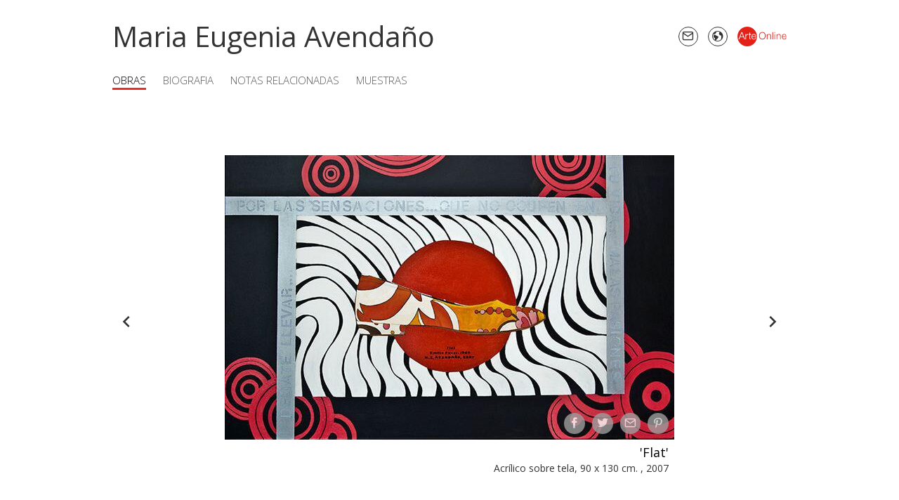

--- FILE ---
content_type: text/html; charset=utf-8
request_url: https://www.arte-online.net/Artistas/Avendano_Maria_Eugenia/(section)/Obras
body_size: 3112
content:
<!DOCTYPE html><html lang="es-AR">
<head>
<meta charset="utf-8">
<meta name="viewport" content="width=device-width, initial-scale=1">
	<title>Avendaño, Maria Eugenia - Arte-Online</title>
<meta property='og:type' content='article' />
<meta property='og:image' content='https://www.arte-online.net/var/arte_online_net/storage/images/artistas/avendano_maria_eugenia/256258-1-esl-AR/Avendano_Maria_Eugenia.jpg' />
<meta property='og:image:width' content='100' />
<meta property='og:image:height' content='109' />
<meta property='og:title' content='Avendaño, Maria Eugenia' />







<link rel="apple-touch-icon" sizes="180x180" href="/design/arte_online_net2/images/favicon/apple-touch-icon.png">
<link rel="icon" type="image/png" sizes="32x32" href="/design/arte_online_net2/images/favicon/favicon-32x32.png">
<link rel="icon" type="image/png" sizes="16x16" href="/design/arte_online_net2/images/favicon/favicon-16x16.png">
<link rel="manifest" href="/design/arte_online_net2/images/favicon/site.webmanifest">
<link rel="mask-icon" href="/design/arte_online_net2/images/favicon/safari-pinned-tab.svg" color="#5bbad5">
<link rel="shortcut icon" href="/design/arte_online_net2/images/favicon/favicon.ico">
<meta name="apple-mobile-web-app-title" content="Arte-Online">
<meta name="application-name" content="Arte-Online">
<meta name="msapplication-TileColor" content="#e32119">
<meta name="msapplication-config" content="/design/arte_online_net2/images/favicon/browserconfig.xml">
<meta name="theme-color" content="#ffffff">



<link href="https://fonts.googleapis.com/css?family=Open+Sans:300,400,700" rel="stylesheet">
<link href="https://fonts.googleapis.com/css?family=Noto+Serif:400,700" rel="stylesheet">

<link rel="stylesheet" type="text/css" href="/design/arte_online_net2/stylesheets/main.css" />
<link rel="stylesheet" type="text/css" href="/extension/email/design/standard/stylesheets/email.css" />


<script></script>
</head>
<body class="theme-default">

<div id="wrapper">
<div class="Micro content-container">

			<div class="MicroHeader">

	<div class="Flexrow Flexrow--gutter">
		<div class="flex">
			<a href="/Artistas/Avendano_Maria_Eugenia">
															<span class="MicroHeader-nombre MicroHeader-nombre--long">
							Maria Eugenia Avendaño
						</span>
												</a>
		</div>
		<div>
			<div class="MicroHeader-toolbar">
				<div class="hide@sm-down">
					<div class="MicroSocial">
																						<a class="MicroSocial-social email" href="mailto:euge.avendano@gmail.com" target="_blank" title="Escribirle un Email"><i data-icon="email"></i></a>
												<a class="MicroSocial-social" href="http://www.meugeniaavendano.com.ar/" target="_blank" title="Visitar web"><i data-icon="web"></i></a>
						
</div>

				</div>
				<a class="MicroHeader-logosite" href="/Artistas" target="_blank"><img src="/design/arte_online_net2/images/micro-sitelogo.svg" /></a>
			</div>
			<div class="MicroHeader-sidebarTrigger Sidebar-trigger hide@lg-up"></div>
		</div>
	</div>


	
	
				

	
	 
	   	

	
	
	   	

	
		   	

	
	
		
		
		
		
		
				   		
							
	

	
	
		   				   				   				   				   				   				   				

	
				
<nav class="MicroMenu">
	<ul class="MicroMenu-menu-level-0">
					<li class="MicroMenu-item-level-0" data-id="Obras">
				<a class="MicroMenu-link-level-0"
											href="/Artistas/Avendano_Maria_Eugenia/(section)/Obras"
															
					>Obras</a>

							</li>
					<li class="MicroMenu-item-level-0" data-id="Biografia">
				<a class="MicroMenu-link-level-0"
											href="/Artistas/Avendano_Maria_Eugenia/(section)/Biografia"
															
					>Biografia</a>

							</li>
					<li class="MicroMenu-item-level-0" data-id="Notas_Relacionadas">
				<a class="MicroMenu-link-level-0"
											href="/Artistas/Avendano_Maria_Eugenia/(section)/Notas_Relacionadas"
															
					>Notas Relacionadas</a>

							</li>
					<li class="MicroMenu-item-level-0" data-id="Muestras">
				<a class="MicroMenu-link-level-0"
											href="/Artistas/Avendano_Maria_Eugenia/(section)/Muestras_Pasadas"
															
					>Muestras</a>

									<ul class="MicroMenu-menu-level-1">
											<li class="MicroMenu-item-level-1" data-id="Muestras_Pasadas">
							<a class="MicroMenu-link-level-1"
															href="/Artistas/Avendano_Maria_Eugenia/(section)/Muestras_Pasadas"
																					>Pasadas</a>
						</li>
										</ul>
							</li>
		
	</ul>
</nav>
</div>	
	<div class="MainContent">
		

<article>		
			<div class="Gallery Gallery--align-center Gallery--arrows-above-inline  Gallery--hide-arrows" data-gallery="pager: outside center">
			<div class="Gallery-slide">
			<div class="ViewGallery ">

	<div class="ViewGallery-wrap">
		<div class="ViewGallery-image">
			
    
    
        
                                                        
        
        
                        <img
                    src="/var/arte_online_net/storage/images/artistas/avendano_maria_eugenia/flat/256338-1-esl-AR/Flat_obra.jpg"
                                        width="640" height="405" alt="'Flat' " intrinsicsize="640x405">
        
        
    
    
			<div class="ViewGallery-share">
				<div class="Share hide@print">
	<a class="Share-link" title="Compartir en Facebook" href="https://www.facebook.com/sharer/sharer.php?u=https%3A%2F%2Fwww.arte-online.net%2FArtistas%2FAvendano_Maria_Eugenia%2FFlat" target="_blank" data-popup="type: window"><i data-icon="facebook"></i></a>
	<a class="Share-link" title="Compartir en Twitter" href="https://twitter.com/intent/tweet?url=https%3A%2F%2Fwww.arte-online.net%2FArtistas%2FAvendano_Maria_Eugenia%2FFlat&text=%27Flat%27+" target="_blank" data-popup="type: window"><i data-icon="twitter"></i></a>
	<a class="Share-link" title="Enviar por e-mail" href="mailto:?body=%27Flat%27++https%3A%2F%2Fwww.arte-online.net%2FArtistas%2FAvendano_Maria_Eugenia%2FFlat"><i data-icon="email"></i></a>
	<a class="Share-link" title="Compartir en Pinterest" href="http://pinterest.com/pin/create/button/?urlhttps%3A%2F%2Fwww.arte-online.net%2FArtistas%2FAvendano_Maria_Eugenia%2FFlat&description=%27Flat%27+" target="_blank" data-popup="type: window"><i data-icon="pinterest"></i></a>
	<a class="Share-link hide@md-up" title="Compartir por WhatsApp" href="whatsapp://send?text=%27Flat%27++https%3A%2F%2Fwww.arte-online.net%2FArtistas%2FAvendano_Maria_Eugenia%2FFlat"><i data-icon="whatsapp"></i></a>
</div>
			</div>
		</div>

		<div class="ViewGallery-caption ClassObraGallery-caption">

			<div class="ClassObra-title">'Flat' </div>

																																										
				Acrílico sobre tela, 90 x 130 cm. , 2007
					</div>
	</div>
</div>		</div>
			<div class="Gallery-slide">
			<div class="ViewGallery ">

	<div class="ViewGallery-wrap">
		<div class="ViewGallery-image">
			
    
    
        
                                                        
        
        
                        <img
                    src="/var/arte_online_net/storage/images/artistas/avendano_maria_eugenia/el_grito/256331-1-esl-AR/El_grito_obra.jpg"
                                        width="277" height="550" alt=" 'El grito' " intrinsicsize="277x550">
        
        
    
    
			<div class="ViewGallery-share">
				<div class="Share hide@print">
	<a class="Share-link" title="Compartir en Facebook" href="https://www.facebook.com/sharer/sharer.php?u=https%3A%2F%2Fwww.arte-online.net%2FArtistas%2FAvendano_Maria_Eugenia%2FEl_grito" target="_blank" data-popup="type: window"><i data-icon="facebook"></i></a>
	<a class="Share-link" title="Compartir en Twitter" href="https://twitter.com/intent/tweet?url=https%3A%2F%2Fwww.arte-online.net%2FArtistas%2FAvendano_Maria_Eugenia%2FEl_grito&text=+%27El+grito%27+" target="_blank" data-popup="type: window"><i data-icon="twitter"></i></a>
	<a class="Share-link" title="Enviar por e-mail" href="mailto:?body=+%27El+grito%27++https%3A%2F%2Fwww.arte-online.net%2FArtistas%2FAvendano_Maria_Eugenia%2FEl_grito"><i data-icon="email"></i></a>
	<a class="Share-link" title="Compartir en Pinterest" href="http://pinterest.com/pin/create/button/?urlhttps%3A%2F%2Fwww.arte-online.net%2FArtistas%2FAvendano_Maria_Eugenia%2FEl_grito&description=+%27El+grito%27+" target="_blank" data-popup="type: window"><i data-icon="pinterest"></i></a>
	<a class="Share-link hide@md-up" title="Compartir por WhatsApp" href="whatsapp://send?text=+%27El+grito%27++https%3A%2F%2Fwww.arte-online.net%2FArtistas%2FAvendano_Maria_Eugenia%2FEl_grito"><i data-icon="whatsapp"></i></a>
</div>
			</div>
		</div>

		<div class="ViewGallery-caption ClassObraGallery-caption">

			<div class="ClassObra-title"> 'El grito' </div>

																																										
				Acrílico sobre tela, 120 x 60 cm, 2008
					</div>
	</div>
</div>		</div>
			<div class="Gallery-slide">
			<div class="ViewGallery ">

	<div class="ViewGallery-wrap">
		<div class="ViewGallery-image">
			
    
    
        
                                                        
        
        
                        <img
                    src="/var/arte_online_net/storage/images/artistas/avendano_maria_eugenia/rosa_bebe_./256324-1-esl-AR/Rosa_bebe_._obra.jpg"
                                        width="450" height="532" alt="'Rosa bebé'. " intrinsicsize="450x532">
        
        
    
    
			<div class="ViewGallery-share">
				<div class="Share hide@print">
	<a class="Share-link" title="Compartir en Facebook" href="https://www.facebook.com/sharer/sharer.php?u=https%3A%2F%2Fwww.arte-online.net%2FArtistas%2FAvendano_Maria_Eugenia%2FRosa_bebe_." target="_blank" data-popup="type: window"><i data-icon="facebook"></i></a>
	<a class="Share-link" title="Compartir en Twitter" href="https://twitter.com/intent/tweet?url=https%3A%2F%2Fwww.arte-online.net%2FArtistas%2FAvendano_Maria_Eugenia%2FRosa_bebe_.&text=%27Rosa+beb%C3%A9%27.+" target="_blank" data-popup="type: window"><i data-icon="twitter"></i></a>
	<a class="Share-link" title="Enviar por e-mail" href="mailto:?body=%27Rosa+beb%C3%A9%27.++https%3A%2F%2Fwww.arte-online.net%2FArtistas%2FAvendano_Maria_Eugenia%2FRosa_bebe_."><i data-icon="email"></i></a>
	<a class="Share-link" title="Compartir en Pinterest" href="http://pinterest.com/pin/create/button/?urlhttps%3A%2F%2Fwww.arte-online.net%2FArtistas%2FAvendano_Maria_Eugenia%2FRosa_bebe_.&description=%27Rosa+beb%C3%A9%27.+" target="_blank" data-popup="type: window"><i data-icon="pinterest"></i></a>
	<a class="Share-link hide@md-up" title="Compartir por WhatsApp" href="whatsapp://send?text=%27Rosa+beb%C3%A9%27.++https%3A%2F%2Fwww.arte-online.net%2FArtistas%2FAvendano_Maria_Eugenia%2FRosa_bebe_."><i data-icon="whatsapp"></i></a>
</div>
			</div>
		</div>

		<div class="ViewGallery-caption ClassObraGallery-caption">

			<div class="ClassObra-title">'Rosa bebé'. </div>

																																										
				Acrílico sobre tela, 60 x 50 cm, 2008
					</div>
	</div>
</div>		</div>
			<div class="Gallery-slide">
			<div class="ViewGallery ">

	<div class="ViewGallery-wrap">
		<div class="ViewGallery-image">
			
    
    
        
                                                        
        
        
                        <img
                    src="/var/arte_online_net/storage/images/artistas/avendano_maria_eugenia/ferragamo_blindado/256317-1-esl-AR/Ferragamo_blindado_obra.jpg"
                                        width="600" height="501" alt="'Ferragamo blindado' " intrinsicsize="600x501">
        
        
    
    
			<div class="ViewGallery-share">
				<div class="Share hide@print">
	<a class="Share-link" title="Compartir en Facebook" href="https://www.facebook.com/sharer/sharer.php?u=https%3A%2F%2Fwww.arte-online.net%2FArtistas%2FAvendano_Maria_Eugenia%2FFerragamo_blindado" target="_blank" data-popup="type: window"><i data-icon="facebook"></i></a>
	<a class="Share-link" title="Compartir en Twitter" href="https://twitter.com/intent/tweet?url=https%3A%2F%2Fwww.arte-online.net%2FArtistas%2FAvendano_Maria_Eugenia%2FFerragamo_blindado&text=%27Ferragamo+blindado%27+" target="_blank" data-popup="type: window"><i data-icon="twitter"></i></a>
	<a class="Share-link" title="Enviar por e-mail" href="mailto:?body=%27Ferragamo+blindado%27++https%3A%2F%2Fwww.arte-online.net%2FArtistas%2FAvendano_Maria_Eugenia%2FFerragamo_blindado"><i data-icon="email"></i></a>
	<a class="Share-link" title="Compartir en Pinterest" href="http://pinterest.com/pin/create/button/?urlhttps%3A%2F%2Fwww.arte-online.net%2FArtistas%2FAvendano_Maria_Eugenia%2FFerragamo_blindado&description=%27Ferragamo+blindado%27+" target="_blank" data-popup="type: window"><i data-icon="pinterest"></i></a>
	<a class="Share-link hide@md-up" title="Compartir por WhatsApp" href="whatsapp://send?text=%27Ferragamo+blindado%27++https%3A%2F%2Fwww.arte-online.net%2FArtistas%2FAvendano_Maria_Eugenia%2FFerragamo_blindado"><i data-icon="whatsapp"></i></a>
</div>
			</div>
		</div>

		<div class="ViewGallery-caption ClassObraGallery-caption">

			<div class="ClassObra-title">'Ferragamo blindado' </div>

																																										
				Acrílico sobre tela, 100 x 120 cm, 2008
					</div>
	</div>
</div>		</div>
			<div class="Gallery-slide">
			<div class="ViewGallery ">

	<div class="ViewGallery-wrap">
		<div class="ViewGallery-image">
			
    
    
        
                                                        
        
        
                        <img
                    src="/var/arte_online_net/storage/images/artistas/avendano_maria_eugenia/power/256310-1-esl-AR/Power_obra.jpg"
                                        width="450" height="535" alt="“Power” " intrinsicsize="450x535">
        
        
    
    
			<div class="ViewGallery-share">
				<div class="Share hide@print">
	<a class="Share-link" title="Compartir en Facebook" href="https://www.facebook.com/sharer/sharer.php?u=https%3A%2F%2Fwww.arte-online.net%2FArtistas%2FAvendano_Maria_Eugenia%2FPower" target="_blank" data-popup="type: window"><i data-icon="facebook"></i></a>
	<a class="Share-link" title="Compartir en Twitter" href="https://twitter.com/intent/tweet?url=https%3A%2F%2Fwww.arte-online.net%2FArtistas%2FAvendano_Maria_Eugenia%2FPower&text=%E2%80%9CPower%E2%80%9D+" target="_blank" data-popup="type: window"><i data-icon="twitter"></i></a>
	<a class="Share-link" title="Enviar por e-mail" href="mailto:?body=%E2%80%9CPower%E2%80%9D++https%3A%2F%2Fwww.arte-online.net%2FArtistas%2FAvendano_Maria_Eugenia%2FPower"><i data-icon="email"></i></a>
	<a class="Share-link" title="Compartir en Pinterest" href="http://pinterest.com/pin/create/button/?urlhttps%3A%2F%2Fwww.arte-online.net%2FArtistas%2FAvendano_Maria_Eugenia%2FPower&description=%E2%80%9CPower%E2%80%9D+" target="_blank" data-popup="type: window"><i data-icon="pinterest"></i></a>
	<a class="Share-link hide@md-up" title="Compartir por WhatsApp" href="whatsapp://send?text=%E2%80%9CPower%E2%80%9D++https%3A%2F%2Fwww.arte-online.net%2FArtistas%2FAvendano_Maria_Eugenia%2FPower"><i data-icon="whatsapp"></i></a>
</div>
			</div>
		</div>

		<div class="ViewGallery-caption ClassObraGallery-caption">

			<div class="ClassObra-title">“Power” </div>

																																										
				Técnica mixta, 60 x 50 cm , 2008
					</div>
	</div>
</div>		</div>
			<div class="Gallery-slide">
			<div class="ViewGallery ">

	<div class="ViewGallery-wrap">
		<div class="ViewGallery-image">
			
    
    
        
                                                        
        
        
                        <img
                    src="/var/arte_online_net/storage/images/artistas/avendano_maria_eugenia/candy_shoe_./256303-1-esl-AR/Candy_shoe_._obra.jpg"
                                        width="450" height="539" alt="'Candy shoe'. " intrinsicsize="450x539">
        
        
    
    
			<div class="ViewGallery-share">
				<div class="Share hide@print">
	<a class="Share-link" title="Compartir en Facebook" href="https://www.facebook.com/sharer/sharer.php?u=https%3A%2F%2Fwww.arte-online.net%2FArtistas%2FAvendano_Maria_Eugenia%2FCandy_shoe_." target="_blank" data-popup="type: window"><i data-icon="facebook"></i></a>
	<a class="Share-link" title="Compartir en Twitter" href="https://twitter.com/intent/tweet?url=https%3A%2F%2Fwww.arte-online.net%2FArtistas%2FAvendano_Maria_Eugenia%2FCandy_shoe_.&text=%27Candy+shoe%27.+" target="_blank" data-popup="type: window"><i data-icon="twitter"></i></a>
	<a class="Share-link" title="Enviar por e-mail" href="mailto:?body=%27Candy+shoe%27.++https%3A%2F%2Fwww.arte-online.net%2FArtistas%2FAvendano_Maria_Eugenia%2FCandy_shoe_."><i data-icon="email"></i></a>
	<a class="Share-link" title="Compartir en Pinterest" href="http://pinterest.com/pin/create/button/?urlhttps%3A%2F%2Fwww.arte-online.net%2FArtistas%2FAvendano_Maria_Eugenia%2FCandy_shoe_.&description=%27Candy+shoe%27.+" target="_blank" data-popup="type: window"><i data-icon="pinterest"></i></a>
	<a class="Share-link hide@md-up" title="Compartir por WhatsApp" href="whatsapp://send?text=%27Candy+shoe%27.++https%3A%2F%2Fwww.arte-online.net%2FArtistas%2FAvendano_Maria_Eugenia%2FCandy_shoe_."><i data-icon="whatsapp"></i></a>
</div>
			</div>
		</div>

		<div class="ViewGallery-caption ClassObraGallery-caption">

			<div class="ClassObra-title">'Candy shoe'. </div>

																																										
				Acrílico sobre tela, 120 x 100 cm. , 2008
					</div>
	</div>
</div>		</div>
			<div class="Gallery-slide">
			<div class="ViewGallery ">

	<div class="ViewGallery-wrap">
		<div class="ViewGallery-image">
			
    
    
        
                                                        
        
        
                        <img
                    src="/var/arte_online_net/storage/images/artistas/avendano_maria_eugenia/sueno_y_muero_./256296-1-esl-AR/Sueno_y_muero_._obra.jpg"
                                        width="600" height="403" alt="'Sueño y muero'. " intrinsicsize="600x403">
        
        
    
    
			<div class="ViewGallery-share">
				<div class="Share hide@print">
	<a class="Share-link" title="Compartir en Facebook" href="https://www.facebook.com/sharer/sharer.php?u=https%3A%2F%2Fwww.arte-online.net%2FArtistas%2FAvendano_Maria_Eugenia%2FSueno_y_muero_." target="_blank" data-popup="type: window"><i data-icon="facebook"></i></a>
	<a class="Share-link" title="Compartir en Twitter" href="https://twitter.com/intent/tweet?url=https%3A%2F%2Fwww.arte-online.net%2FArtistas%2FAvendano_Maria_Eugenia%2FSueno_y_muero_.&text=%27Sue%C3%B1o+y+muero%27.+" target="_blank" data-popup="type: window"><i data-icon="twitter"></i></a>
	<a class="Share-link" title="Enviar por e-mail" href="mailto:?body=%27Sue%C3%B1o+y+muero%27.++https%3A%2F%2Fwww.arte-online.net%2FArtistas%2FAvendano_Maria_Eugenia%2FSueno_y_muero_."><i data-icon="email"></i></a>
	<a class="Share-link" title="Compartir en Pinterest" href="http://pinterest.com/pin/create/button/?urlhttps%3A%2F%2Fwww.arte-online.net%2FArtistas%2FAvendano_Maria_Eugenia%2FSueno_y_muero_.&description=%27Sue%C3%B1o+y+muero%27.+" target="_blank" data-popup="type: window"><i data-icon="pinterest"></i></a>
	<a class="Share-link hide@md-up" title="Compartir por WhatsApp" href="whatsapp://send?text=%27Sue%C3%B1o+y+muero%27.++https%3A%2F%2Fwww.arte-online.net%2FArtistas%2FAvendano_Maria_Eugenia%2FSueno_y_muero_."><i data-icon="whatsapp"></i></a>
</div>
			</div>
		</div>

		<div class="ViewGallery-caption ClassObraGallery-caption">

			<div class="ClassObra-title">'Sueño y muero'. </div>

																																										
				Acrílico sobre tela, 100 x 150 cm. , 2007
					</div>
	</div>
</div>		</div>
			<div class="Gallery-slide">
			<div class="ViewGallery ">

	<div class="ViewGallery-wrap">
		<div class="ViewGallery-image">
			
    
    
        
                                                        
        
        
                        <img
                    src="/var/arte_online_net/storage/images/artistas/avendano_maria_eugenia/cambio_y_evolucion/256289-1-esl-AR/Cambio_y_evolucion_obra.jpg"
                                        width="553" height="550" alt=" 'Cambio y evolución' " intrinsicsize="553x550">
        
        
    
    
			<div class="ViewGallery-share">
				<div class="Share hide@print">
	<a class="Share-link" title="Compartir en Facebook" href="https://www.facebook.com/sharer/sharer.php?u=https%3A%2F%2Fwww.arte-online.net%2FArtistas%2FAvendano_Maria_Eugenia%2FCambio_y_evolucion" target="_blank" data-popup="type: window"><i data-icon="facebook"></i></a>
	<a class="Share-link" title="Compartir en Twitter" href="https://twitter.com/intent/tweet?url=https%3A%2F%2Fwww.arte-online.net%2FArtistas%2FAvendano_Maria_Eugenia%2FCambio_y_evolucion&text=+%27Cambio+y+evoluci%C3%B3n%27+" target="_blank" data-popup="type: window"><i data-icon="twitter"></i></a>
	<a class="Share-link" title="Enviar por e-mail" href="mailto:?body=+%27Cambio+y+evoluci%C3%B3n%27++https%3A%2F%2Fwww.arte-online.net%2FArtistas%2FAvendano_Maria_Eugenia%2FCambio_y_evolucion"><i data-icon="email"></i></a>
	<a class="Share-link" title="Compartir en Pinterest" href="http://pinterest.com/pin/create/button/?urlhttps%3A%2F%2Fwww.arte-online.net%2FArtistas%2FAvendano_Maria_Eugenia%2FCambio_y_evolucion&description=+%27Cambio+y+evoluci%C3%B3n%27+" target="_blank" data-popup="type: window"><i data-icon="pinterest"></i></a>
	<a class="Share-link hide@md-up" title="Compartir por WhatsApp" href="whatsapp://send?text=+%27Cambio+y+evoluci%C3%B3n%27++https%3A%2F%2Fwww.arte-online.net%2FArtistas%2FAvendano_Maria_Eugenia%2FCambio_y_evolucion"><i data-icon="whatsapp"></i></a>
</div>
			</div>
		</div>

		<div class="ViewGallery-caption ClassObraGallery-caption">

			<div class="ClassObra-title"> 'Cambio y evolución' </div>

																																										
				Acrílico sobre tela, y esmalte 150 x 150 cm. , 2006
					</div>
	</div>
</div>		</div>
			<div class="Gallery-slide">
			<div class="ViewGallery ">

	<div class="ViewGallery-wrap">
		<div class="ViewGallery-image">
			
    
    
        
                                                        
        
        
                        <img
                    src="/var/arte_online_net/storage/images/artistas/avendano_maria_eugenia/casi_llegando/256282-1-esl-AR/Casi_llegando_obra.jpg"
                                        width="273" height="550" alt="'Casi llegando' " intrinsicsize="273x550">
        
        
    
    
			<div class="ViewGallery-share">
				<div class="Share hide@print">
	<a class="Share-link" title="Compartir en Facebook" href="https://www.facebook.com/sharer/sharer.php?u=https%3A%2F%2Fwww.arte-online.net%2FArtistas%2FAvendano_Maria_Eugenia%2FCasi_llegando" target="_blank" data-popup="type: window"><i data-icon="facebook"></i></a>
	<a class="Share-link" title="Compartir en Twitter" href="https://twitter.com/intent/tweet?url=https%3A%2F%2Fwww.arte-online.net%2FArtistas%2FAvendano_Maria_Eugenia%2FCasi_llegando&text=%27Casi+llegando%27+" target="_blank" data-popup="type: window"><i data-icon="twitter"></i></a>
	<a class="Share-link" title="Enviar por e-mail" href="mailto:?body=%27Casi+llegando%27++https%3A%2F%2Fwww.arte-online.net%2FArtistas%2FAvendano_Maria_Eugenia%2FCasi_llegando"><i data-icon="email"></i></a>
	<a class="Share-link" title="Compartir en Pinterest" href="http://pinterest.com/pin/create/button/?urlhttps%3A%2F%2Fwww.arte-online.net%2FArtistas%2FAvendano_Maria_Eugenia%2FCasi_llegando&description=%27Casi+llegando%27+" target="_blank" data-popup="type: window"><i data-icon="pinterest"></i></a>
	<a class="Share-link hide@md-up" title="Compartir por WhatsApp" href="whatsapp://send?text=%27Casi+llegando%27++https%3A%2F%2Fwww.arte-online.net%2FArtistas%2FAvendano_Maria_Eugenia%2FCasi_llegando"><i data-icon="whatsapp"></i></a>
</div>
			</div>
		</div>

		<div class="ViewGallery-caption ClassObraGallery-caption">

			<div class="ClassObra-title">'Casi llegando' </div>

																																										
				Técnica mixta, 150 x 75 cm. , 2009
					</div>
	</div>
</div>		</div>
		</div>
   </article>
	</div>

</div>
</div>
		<div class="Sidebar MicroSidebar">
		<div class="Sidebar-social">
			<div class="MicroSocial">
																						<a class="MicroSocial-social email" href="mailto:euge.avendano@gmail.com" target="_blank" title="Escribirle un Email"><i data-icon="email"></i></a>
												<a class="MicroSocial-social" href="http://www.meugeniaavendano.com.ar/" target="_blank" title="Visitar web"><i data-icon="web"></i></a>
						
</div>

		</div>

		
<nav class="MicroSidebarMenu">
	<ul class="MicroSidebarMenu-menu-level-0">
					<li class="MicroSidebarMenu-item-level-0" data-id="Obras">
				<a class="MicroSidebarMenu-link-level-0"
											href="/Artistas/Avendano_Maria_Eugenia/(section)/Obras"
															>Obras</a>

							</li>
					<li class="MicroSidebarMenu-item-level-0" data-id="Biografia">
				<a class="MicroSidebarMenu-link-level-0"
											href="/Artistas/Avendano_Maria_Eugenia/(section)/Biografia"
															>Biografia</a>

							</li>
					<li class="MicroSidebarMenu-item-level-0" data-id="Notas_Relacionadas">
				<a class="MicroSidebarMenu-link-level-0"
											href="/Artistas/Avendano_Maria_Eugenia/(section)/Notas_Relacionadas"
															>Notas Relacionadas</a>

							</li>
					<li class="MicroSidebarMenu-item-level-0" data-id="Muestras">
				<a class="MicroSidebarMenu-link-level-0"
											href="/Artistas/Avendano_Maria_Eugenia/(section)/Muestras_Pasadas"
															>Muestras</a>

									<ul class="MicroSidebarMenu-menu-level-1">
											<li class="MicroSidebarMenu-item-level-1">
							<a class="MicroSidebarMenu-link-level-1"
															href="/Artistas/Avendano_Maria_Eugenia/(section)/Muestras_Pasadas"
																					>Pasadas</a>
						</li>
										</ul>
							</li>
		
	</ul>
</nav>
	</div>
<script>	var MENU_SELECTED = "Obras";</script>
<script type="text/javascript" src="/design/arte_online_net2/javascript/main.js" charset="utf-8"></script>


<script async src="https://www.googletagmanager.com/gtag/js?id=UA-140849556-1"></script>
<script>
	
		window.dataLayer = window.dataLayer || [];
		function gtag(){dataLayer.push(arguments);}
		gtag('js', new Date());

		gtag('config', 'UA-140849556-1', {
			'custom_map': {'dimension1': 'ObjectID'}
		});
	

			gtag('event', 'ObjectID_event', {'ObjectID': 25301, 'non_interaction': true });
	
	if(window.PROMOTIONS)
		gtag('event', 'view_promotion', {'promotions': PROMOTIONS});
</script>


</body>
</html>
